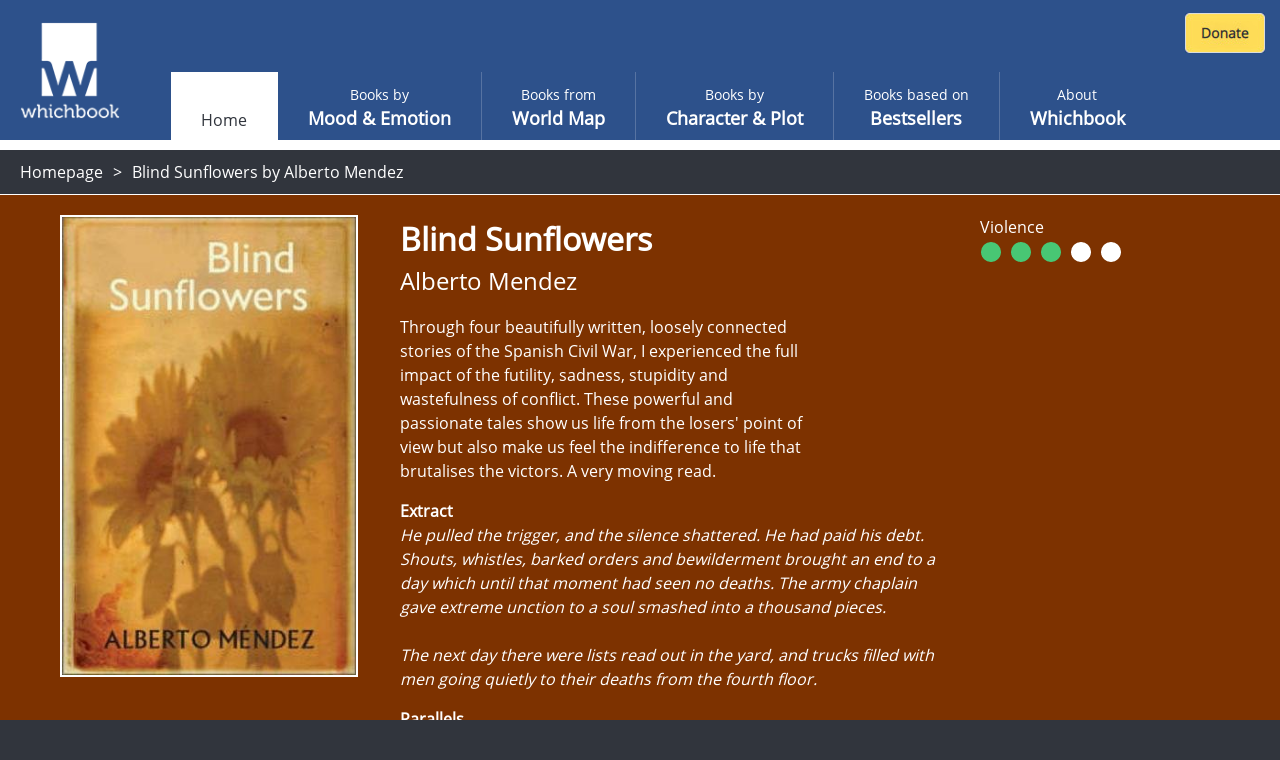

--- FILE ---
content_type: text/html; charset=utf-8
request_url: https://www.whichbook.net/book/9853/Blind-Sunflowers-Alberto-Mendez/
body_size: 44882
content:
<!DOCTYPE html>
<html lang="en">
<head>
    <meta charset="utf-8" />
    <meta name="viewport" content="width=device-width, initial-scale=1, shrink-to-fit=no">
    <title>Blind Sunflowers by Alberto Mendez</title>

    <link rel="stylesheet" href="/css/moodemotion.styles.css">
    <link rel="stylesheet" href="/css/explore.styles.css">
    <link rel="stylesheet" href="/css/characterPlot.styles.css">
    <link rel="stylesheet" href="/css/mybooks.styles.css">
    <link rel="stylesheet" href="/css/sharedLists.styles.css">
    <link rel="stylesheet" href="/css/borrow.styles.css">

    <link rel="stylesheet" href="https://cdn.jsdelivr.net/npm/swiper@11/swiper-bundle.min.css" />

    <script src="/scripts/modernizr.js"></script>


    <link rel="stylesheet" href="/scripts/fontawesome.css">
    <style>

        .hidden {
            display: none;
        }

        @font-face {
            font-family: 'Open Sans';
            font-style: normal;
            font-weight: 400;
            font-display: swap;
            src: local('Open Sans Regular'), local('OpenSans-Regular'), url(https://fonts.gstatic.com/s/opensans/v17/mem8YaGs126MiZpBA-UFVZ0b.woff2) format('woff2');
            unicode-range: U+0000-00FF, U+0131, U+0152-0153, U+02BB-02BC, U+02C6, U+02DA, U+02DC, U+2000-206F, U+2074, U+20AC, U+2122, U+2191, U+2193, U+2212, U+2215, U+FEFF, U+FFFD;
        }

        /* ============================================
           BORROW LINKS TOGGLE
           Comment out this entire block to re-enable borrow functionality
           ============================================ */

        /* Book landing page - main borrow button (Razor view) */
        .btn-borrow {
            display: none !important;
        }

        /* React book detail panel - borrow buttons use btn-warning, buy uses btn-success */
        .w-book-detail-right .btn-warning {
            display: none !important;
        }

        /* React book detail panel - QR code for skinned library mode */
        .w-book-detail-right canvas {
            display: none !important;
        }

        /* React book detail panel - "Borrow this book" heading above QR code */
        .w-book-detail-right h4 {
            display: none !important;
        }

        /* React borrow sliding panel and overlay */
        .w-book-borrow-panel,
        .borrow-overlay-class {
            display: none !important;
        }

        /* ============================================
           END BORROW LINKS TOGGLE
           ============================================ */

    </style>

    
    <meta name="description" content="Through four beautifully written, loosely connected stories of the Spanish Civil War, I experienced the full impact of the futility, sadness, stupidity and wastefulness of conflict. These powerful and passionate tales show us life from the losers&#x27; point of view but also make us feel the indifference to life that brutalises the victors.  A very moving read.">
    <meta property="og:title" content="Blind Sunflowers by Alberto Mendez">
    <meta property="og:description" content="Through four beautifully written, loosely connected stories of the Spanish Civil War, I experienced the full impact of the futility, sadness, stupidity and wastefulness of conflict. These powerful and passionate tales show us life from the losers&#x27; point of view but also make us feel the indifference to life that brutalises the victors.  A very moving read.">
    <meta property="og:site_name" content="Whichbook" />
    <meta property="og:url" content="https://www.whichbook.net/book/9853/Blind-Sunflowers-Alberto-Mendez/">


    <meta name="twitter:card" content="summary_large_image">
    <meta name="twitter:site" content="@whichbooktoread" />
    <meta name="twitter:creator" content="@whichbooktoread" />
    <meta name="twitter:title" content="Blind Sunflowers by Alberto Mendez" />
    <meta name="twitter:domain" content="whichbook.net">
<meta name="twitter:url" content="https://www.whichbook.net/">
    <meta name="twitter:description" content="Through four beautifully written, loosely connected stories of the Spanish Civil War, I experienced the full impact of the futility, sadness, stupidity and wastefulness of conflict. These powerful and passionate tales show us life from the losers&#x27; point of view but also make us feel the indifference to life that brutalises the victors.  A very moving read." />
    <meta name="twitter:image" content="https://www.whichbook.net/bookgrids/IndividualBookShare/9853?width=1000&height=500" />


    <meta property="og:image" content="https://www.whichbook.net/bookgrids/IndividualBookShare/9853?width=1000&height=500" />
    <meta property="og:image:width" content="1200" />
    <meta property="og:image:height" content="630" />
    <meta property="fb:app_id" content="110384355680869" />
    <meta property="og:type" content="website" />
<link rel="canonical" href="https://www.whichbook.net/book/9853/Blind-Sunflowers-Alberto-Mendez/" />


    <script type="application/ld+json">
        {
          "@context": "https://schema.org",
          "@type": "Review",
          "itemReviewed": {
            "@type": "Book",
            "name": "Blind Sunflowers",
            "image": "https://www.whichbook.net/assets/bookcovers/9853.jpg",
            "inLanguage": "English",
            "isbn": "1905147775",
            "author": {
              "@type": "Person",
              "name": "Alberto Mendez",
              "url": "https://www.whichbook.net/authors/m/alberto-mendez"
            }
          },
          "reviewBody": "Through four beautifully written, loosely connected stories of the Spanish Civil War, I experienced the full impact of the futility, sadness, stupidity and wastefulness of conflict. These powerful and passionate tales show us life from the losers\u0027 point of view but also make us feel the indifference to life that brutalises the victors.  A very moving read.",
          "datePublished": "2012-02-01",
          "author": {
            "@type": "Organization",
            "name": "WhichBook",
            "url": "https://www.whichbook.net"
          },
          "publisher": {
            "@type": "Organization",
            "name": "WhichBook",
            "url": "https://www.whichbook.net"
          }
        }
    </script>


    

    <script async src="https://www.googletagmanager.com/gtag/js?id=G-555D74J3FR"></script>
    <script>

        window.wbUserConfig = window.wbUserConfig || {};
        window.wbUserConfig = {
            ipAddress: '10.0.2.5',
            sessionId: '28d3031a-311c-de9b-e9a1-2e75bbde28c0',
            skin: '',
            borrowMode: '',
            enableBuy: true,
            borrowEnquireText: '',
            borrowEnquireURL: ''
        };

        window.dataLayer = window.dataLayer || [];
        function gtag(){dataLayer.push(arguments);}
        gtag('js', new Date());
            gtag('config', 'G-555D74J3FR');

        var addthis_config = { data_ga_property: 'UA-623536-2' }


    </script>


</head>
<body class="homepage">

    
    <div class="wb-header wb-header-desktop">
    <div class="w-navbar">
        <div class="w-navbar-inner">


        <a class="w-brand" href="/">

                <img class="w-desktop-logo" src="/images/ui/whichbook-logo-108-103.png">
                <img class="w-mobile-logo" src="/media/zyxn42e2/w.png">

        </a>

            <div class="w-nav-location">
                <span>Whichbook</span>
            </div>

            <button class="w-navbar-toggler w-navbar-menu wbl"
                    type="button">
                <span class="fa fa-bars"></span>
            </button>

            <div class="w-navbar-nav">


                <ul>


                        <li class="nav-item nav-link active " data-url="/"><a href="/">Home</a></li>
                    
                            <li class="nav-item nav-link  "
                                title="" data-url="/mood-emotion/">
                                <a href="/mood-emotion/">
                                    <span class="w-light">Books by </span>
                                    <span class="w-semi-bold">Mood &amp; Emotion</span>
                                </a>
                            </li>
                            <li class="nav-item nav-link  "
                                title="" data-url="/world-map/">
                                <a href="/world-map/">
                                    <span class="w-light">Books from</span>
                                    <span class="w-semi-bold">World Map</span>
                                </a>
                            </li>
                            <li class="nav-item nav-link  "
                                title="" data-url="/character-plot/">
                                <a href="/character-plot/">
                                    <span class="w-light">Books by</span>
                                    <span class="w-semi-bold">Character &amp; Plot</span>
                                </a>
                            </li>
                            <li class="nav-item nav-link  "
                                title="" data-url="/bestsellers/">
                                <a href="/bestsellers/">
                                    <span class="w-light">Books based on</span>
                                    <span class="w-semi-bold">Bestsellers</span>
                                </a>
                            </li>
                            <li class="nav-item nav-link  "
                                title="" data-url="/about/">
                                <a href="/about/">
                                    <span class="w-light">About</span>
                                    <span class="w-semi-bold">Whichbook</span>
                                </a>
                            </li>





                </ul>
            </div>



            <div class="w-navbar-my-books" style="margin-right: 10px; margin-top: 10px; display: flex; align-items: flex-start;">

                <div id="wb-fb-user-status-bar" style="display:none"></div>




                <div style="margin: 3px 0 0 0;">
                    <form action="https://www.paypal.com/cgi-bin/webscr" method="post" target="_top" class="donate-form">
                        <input type="hidden" name="cmd" value="_s-xclick" />
                        <input type="hidden" name="hosted_button_id" value="HU7Y7N73CVF3W" />
                        <input type="image" src="https://www.whichbook.net/images/donate-button.jpg"
                               border="0" name="submit" title="PayPal - The safer, easier way to pay online!" alt="Donate with PayPal button" />
                        <img alt="" border="0" src="https://www.paypal.com/en_GB/i/scr/pixel.gif" width="1" height="1" />
                    </form>
                </div>


            </div>


        </div>
    </div>
</div>
    
<div class="wb-header wb-header-mobile">
    <div class="w-navbar">
        <div class="w-navbar-inner">
            <a class="w-navbar-toggler  w-navbar-back wbr" href="https://www.whichbook.net/">
                <span class="fa fa-angle-left"></span>
            </a>
            <a class="w-brand" href="/">
                    <img class="w-desktop-logo" src="/images/ui/whichbook-logo-108-103.png">
                    <img class="w-mobile-logo" src="/media/zyxn42e2/w.png">
            </a>
            <div class="w-nav-location">
                <span>
                    Whichbook
                </span>
            </div>
            <button class="w-navbar-toggler w-navbar-menu wbl" type="button">
                <span class="fa fa-bars"></span>
            </button>
            <div class="w-navbar-nav">
                <ul>
                    <li class="nav-item nav-link" data-url="/">
                        <a href="/" data-url="/">Home</a>
                    </li>
                    <li class="nav-item nav-link  active" title="" data-url="/mood-emotion/">
                        <a href="/mood-emotion/" data-url="/mood-emotion/">
                            <span class="w-light">Choose</span>
                            <span class="w-semi-bold">Mood &amp; Emotion</span>
                        </a>
                    </li>
                    <li class="nav-item nav-link" data-url="/world-map/"><a href="/world-map/" data-url="/world-map/"><span class="w-light">Explore</span><span class="w-semi-bold">World Map</span></a></li>
                    <li class="nav-item nav-link" data-url="/character-plot/"><a href="/character-plot/" data-url="/character-plot/"><span class="w-light">Find by</span><span class="w-semi-bold">Character &amp; Plot</span></a></li>
                    <li class="nav-item nav-link" data-url="/bestsellers/"><a href="/bestsellers/" data-url="/bestsellers/"><span class="w-light">Start from</span><span class="w-semi-bold">Familiar</span></a></li>
                </ul>
            </div>
            <div class="w-navbar-my-books">
                <a class=" w-btn w-btn-primary" href="/my-books"><span class="fa fa-heart"></span> My Books</a>
            </div>
        </div>
    </div>
</div>



    <div class="w-app-container w-bg-white">

        

<style>

    .w-book-image-wrapper {
        position: relative;
        width: 100%;
        overflow: hidden;
    }

        .w-book-image-wrapper img {
            width: 98%;
        }
</style>






<div class="wb-breadcrumb">
    <ul>
            <li><a href="/">Homepage</a></li>
        
            <li>


                <h1>Blind Sunflowers by Alberto Mendez</h1>

            </li>
    </ul>
</div>

<style>
    @media only screen and (max-width: 1024px) {
        #book-landing-page .familiar-book .grid-container {
            grid-template-columns: repeat(auto-fill, minmax(8em, 1fr)) !important;
        }

            #book-landing-page .familiar-book .grid-container .similar-book {
                height: 300px !important;
            }
    }

    .menu-affiliate-link {
        text-align: center;
    }

    #menu-affiliates .menu.menu-affiliate {
        display: none;
    }

    #menu-affiliates.open .menu.menu-affiliate {
        display: block !important;
    }


    #menu-affiliates #affiliate-arrow-right {
        display: inline;
    }

    #menu-affiliates #affiliate-arrow-down {
        display: none;
    }

    #menu-affiliates.open #affiliate-arrow-right {
        display: none;
    }

    #menu-affiliates.open #affiliate-arrow-down {
        display: inline;
    }
</style>



<div class="book-landing-page" id="book-landing-page" style="background-color: #7d3200">
    <div class="container">

        <div class="w-book-detail">
            <div class="w-book-detail-left">

                <div class="w-book-image-wrapper">
                    <img src="/assets/bookcovers/9853.jpg" alt="Blind Sunflowers by Alberto Mendez" />
                </div>


            </div>
            <div class="w-book-detail-center">
                <h1 class="title">Blind Sunflowers</h1>
                <h2 class="author">Alberto Mendez</h2>
                <p class="review">Through four beautifully written, loosely connected stories of the Spanish Civil War, I experienced the full impact of the futility, sadness, stupidity and wastefulness of conflict. These powerful and passionate tales show us life from the losers' point of view but also make us feel the indifference to life that brutalises the victors.  A very moving read.</p>

                    <div>
                        <strong>Extract</strong>
                    </div>
                    <div class="extract" style="font-style: italic !important;">He pulled the trigger, and the silence shattered. He had paid his debt.<br />
Shouts, whistles, barked orders and bewilderment brought an end to a day which until that moment had seen no deaths. The army chaplain gave extreme unction to a soul smashed into a thousand pieces.<br />
<br />
The next day there were lists read out in the yard, and trucks filled with men going quietly to their deaths from the fourth floor.</div>


                        <div style="margin-top: 16px">
                            <strong>Parallels</strong>
                        </div>
                        <ul class="parallels">
                                    <li>The Book of the Alchemist by Adam Williams</li>
                                    <li>Guernica - painting by Picasso by -</li>
                                    <li>The Plague by Albert Camus</li>
                        </ul>

            </div>
            <div class="w-book-detail-right">
                <div>


                            <div id="menu-affiliates">
                                <button class="btn btn-warning btn-block " onclick="$('#menu-affiliates').toggleClass('open')">

                                    Buy this book &nbsp;

                                    <span id="affiliate-arrow-right" class="fas fa-angle-right "></span>
                                    <span id="affiliate-arrow-down" class="fas fa-angle-down "></span>

                                </button>
                                <div class="menu menu-affiliate">
                                    <a class="menu-affiliate-link" href="https://uk.bookshop.org/books?keywords=Blind&#x2B;Sunflowers&#x2B;Alberto&#x2B;Mendez" target="_blank">Bookshop.org</a>
                                        <a class="menu-affiliate-link" href="https://www.waterstones.com/books/search/term/Blind&#x2B;Sunflowers&#x2B;Alberto&#x2B;Mendez" target="_blank"> Waterstones</a>
                                        <a class="menu-affiliate-link" href="https://www.audible.co.uk/search?keywords=Blind&#x2B;Sunflowers&#x2B;Alberto&#x2B;Mendez" target="_blank"> Audible</a>
                                        <a class="menu-affiliate-link" href="https://www.hive.co.uk/Search/Keyword?keyword=Blind&#x2B;Sunflowers&#x2B;Alberto&#x2B;Mendez&amp;productType=1" target="_blank"> Hive</a>
                                        <a class="menu-affiliate-link" href="https://www.amazon.co.uk/dp/1905147775?tag=whichbooknet-21&amp;linkCode=osi&amp;th=1&amp;psc=1" target="_blank"> Amazon</a>

                                </div>
                            </div>



                        <a class="btn btn-success btn-block my-2 btn-borrow" data-name="Blind Sunflowers by Alberto Mendez" data-id="9853"
                           href="/borrow?app=app&parent=parent&data=9853">Borrow this book</a>


                        <div className="book-detail-flags">
                            <div class="book-detail-flags-sex">
                                Violence
                            </div>
                            <div>
                                        <svg height="25" width="26">
                                            <circle cx="11" cy="13" r="10" stroke="black" stroke-width="0" fill="#48c774" />
                                        </svg>
                                        <svg height="25" width="26">
                                            <circle cx="11" cy="13" r="10" stroke="black" stroke-width="0" fill="#48c774" />
                                        </svg>
                                        <svg height="25" width="26">
                                            <circle cx="11" cy="13" r="10" stroke="black" stroke-width="0" fill="#48c774" />
                                        </svg>
                                        <svg height="25" width="26">
                                            <circle cx="11" cy="13" r="10" stroke="black" stroke-width="0" fill="white" />
                                        </svg>
                                        <svg height="25" width="26">
                                            <circle cx="11" cy="13" r="10" stroke="black" stroke-width="0" fill="white" />
                                        </svg>
                            </div>
                        </div>



                    <div class="sharethis-wrapper centered sliders">
                        <div class="addthis_inline_share_toolbox"></div>
                    </div>

                </div>
            </div>
        </div>
    </div>

        <div class="w-static w-book-detail-similar" style="background-color: #7d3200;">
            <div>
                <div class="w-book-detail-similar-header">
                    <h3>Books with similar mood</h3>
                </div>
                <!-- conver too partial -->
                <div style="width: 100%; background-color: #7d3200;">

                    

<input type="hidden" id="recommendationId" name="recommendationId" />
<div class="w-book-results">
    <div class="w-book-results-view">
        <div class="w-book-results-grid small similar-books-grid" style="">
                <a href="/book/818/Miss-Smilla-s-Feeling-For-Snow-Peter-Hoeg/"
                    data-name="Miss Smilla&#x27;s Feeling For Snow by Peter Hoeg" data-id="818"
                    class="grid-image image-loaded " style="background-color: #647d64;">
                    <img src="/assets/bookcovers/818.jpg" class=" img-loaded">
                    <div class="overlay" style="background-color: #647d64; cursor: pointer;">
                        <h3 class="title">Miss Smilla&#x27;s Feeling For Snow</h3>
                        <h4 class="author">Peter Hoeg</h4>
                        <button>View book</button>
                    </div>
                </a>
                <a href="/book/11268/The-Kills-Richard-House/"
                    data-name="The Kills by Richard House" data-id="11268"
                    class="grid-image image-loaded " style="background-color: #e16419;">
                    <img src="/assets/bookcovers/11268.jpg" class=" img-loaded">
                    <div class="overlay" style="background-color: #e16419; cursor: pointer;">
                        <h3 class="title">The Kills</h3>
                        <h4 class="author">Richard House</h4>
                        <button>View book</button>
                    </div>
                </a>
                <a href="/book/10052/Under-Fishbone-Clouds-Sam-Meekings/"
                    data-name="Under Fishbone Clouds by Sam Meekings" data-id="10052"
                    class="grid-image image-loaded " style="background-color: #7d6464;">
                    <img src="/assets/bookcovers/10052.jpg" class=" img-loaded">
                    <div class="overlay" style="background-color: #7d6464; cursor: pointer;">
                        <h3 class="title">Under Fishbone Clouds</h3>
                        <h4 class="author">Sam Meekings</h4>
                        <button>View book</button>
                    </div>
                </a>
                <a href="/book/10977/The-Daylight-Gate-Jeanette-Winterson/"
                    data-name="The Daylight Gate by Jeanette Winterson" data-id="10977"
                    class="grid-image image-loaded " style="background-color: #961932;">
                    <img src="/assets/bookcovers/10977.jpg" class=" img-loaded">
                    <div class="overlay" style="background-color: #961932; cursor: pointer;">
                        <h3 class="title">The Daylight Gate</h3>
                        <h4 class="author">Jeanette Winterson</h4>
                        <button>View book</button>
                    </div>
                </a>
                <a href="/book/12766/Elena-Knows-Claudia-Pineiro/"
                    data-name="Elena Knows by Claudia Pi&#xF1;eiro" data-id="12766"
                    class="grid-image image-loaded " style="background-color: #004b7d;">
                    <img src="/assets/bookcovers/12766.jpg" class=" img-loaded">
                    <div class="overlay" style="background-color: #004b7d; cursor: pointer;">
                        <h3 class="title">Elena Knows</h3>
                        <h4 class="author">Claudia Pi&#xF1;eiro</h4>
                        <button>View book</button>
                    </div>
                </a>
                <a href="/book/3148/Always-the-Sun-Neil-Cross/"
                    data-name="Always the Sun by Neil Cross" data-id="3148"
                    class="grid-image image-loaded " style="background-color: #c84b19;">
                    <img src="/assets/bookcovers/3148.jpg" class=" img-loaded">
                    <div class="overlay" style="background-color: #c84b19; cursor: pointer;">
                        <h3 class="title">Always the Sun</h3>
                        <h4 class="author">Neil Cross</h4>
                        <button>View book</button>
                    </div>
                </a>
                <a href="/book/3249/Double-Vision-Tricia-Sullivan/"
                    data-name="Double Vision by Tricia Sullivan" data-id="3249"
                    class="grid-image image-loaded " style="background-color: #644b4b;">
                    <img src="/assets/bookcovers/3249.jpg" class=" img-loaded">
                    <div class="overlay" style="background-color: #644b4b; cursor: pointer;">
                        <h3 class="title">Double Vision</h3>
                        <h4 class="author">Tricia Sullivan</h4>
                        <button>View book</button>
                    </div>
                </a>
                <a href="/book/13111/England-is-Mine--Nicolas-Padamsee/"
                    data-name="England is Mine by  Nicolas Padamsee" data-id="13111"
                    class="grid-image image-loaded " style="background-color: #af3232;">
                    <img src="/assets/bookcovers/13111.jpg" class=" img-loaded">
                    <div class="overlay" style="background-color: #af3232; cursor: pointer;">
                        <h3 class="title">England is Mine</h3>
                        <h4 class="author"> Nicolas Padamsee</h4>
                        <button>View book</button>
                    </div>
                </a>
                <a href="/book/12954/Pyre--Perumal-Murugan/"
                    data-name="Pyre by  Perumal Murugan" data-id="12954"
                    class="grid-image image-loaded " style="background-color: #960000;">
                    <img src="/assets/bookcovers/12954.jpg" class=" img-loaded">
                    <div class="overlay" style="background-color: #960000; cursor: pointer;">
                        <h3 class="title">Pyre</h3>
                        <h4 class="author"> Perumal Murugan</h4>
                        <button>View book</button>
                    </div>
                </a>
                <a href="/book/11501/Almost-Like-Spring-Alex-Capus/"
                    data-name="Almost Like Spring by Alex Capus" data-id="11501"
                    class="grid-image image-loaded " style="background-color: #324b32;">
                    <img src="/assets/bookcovers/11501.jpg" class=" img-loaded">
                    <div class="overlay" style="background-color: #324b32; cursor: pointer;">
                        <h3 class="title">Almost Like Spring</h3>
                        <h4 class="author">Alex Capus</h4>
                        <button>View book</button>
                    </div>
                </a>
                <a href="/book/9987/Talk-of-the-Town-Jacob-Polley/"
                    data-name="Talk of the Town by Jacob Polley" data-id="9987"
                    class="grid-image image-loaded " style="background-color: #4b4b7d;">
                    <img src="/assets/bookcovers/9987.jpg" class=" img-loaded">
                    <div class="overlay" style="background-color: #4b4b7d; cursor: pointer;">
                        <h3 class="title">Talk of the Town</h3>
                        <h4 class="author">Jacob Polley</h4>
                        <button>View book</button>
                    </div>
                </a>
                <a href="/book/9046/Three-Day-Road-Joseph-Boyden/"
                    data-name="Three Day Road by Joseph Boyden" data-id="9046"
                    class="grid-image image-loaded " style="background-color: #961919;">
                    <img src="/assets/bookcovers/9046.jpg" class=" img-loaded">
                    <div class="overlay" style="background-color: #961919; cursor: pointer;">
                        <h3 class="title">Three Day Road</h3>
                        <h4 class="author">Joseph Boyden</h4>
                        <button>View book</button>
                    </div>
                </a>
                <a href="/book/1329/Silence-Shusaku-Endo/"
                    data-name="Silence by Shusaku Endo" data-id="1329"
                    class="grid-image image-loaded " style="background-color: #324b64;">
                    <img src="/assets/bookcovers/1329.jpg" class=" img-loaded">
                    <div class="overlay" style="background-color: #324b64; cursor: pointer;">
                        <h3 class="title">Silence</h3>
                        <h4 class="author">Shusaku Endo</h4>
                        <button>View book</button>
                    </div>
                </a>
                <a href="/book/1852/The-Crusader-Michael-Eisner/"
                    data-name="The Crusader by Michael Eisner" data-id="1852"
                    class="grid-image image-loaded " style="background-color: #7d644b;">
                    <img src="/assets/bookcovers/1852.jpg" class=" img-loaded">
                    <div class="overlay" style="background-color: #7d644b; cursor: pointer;">
                        <h3 class="title">The Crusader</h3>
                        <h4 class="author">Michael Eisner</h4>
                        <button>View book</button>
                    </div>
                </a>
                <a href="/book/1936/The-Lucifer-Code-Michael-Cordy/"
                    data-name="The Lucifer Code by Michael Cordy" data-id="1936"
                    class="grid-image image-loaded " style="background-color: #7d3200;">
                    <img src="/assets/bookcovers/1936.jpg" class=" img-loaded">
                    <div class="overlay" style="background-color: #7d3200; cursor: pointer;">
                        <h3 class="title">The Lucifer Code</h3>
                        <h4 class="author">Michael Cordy</h4>
                        <button>View book</button>
                    </div>
                </a>
                <a href="/book/12283/Speak-No-Evil-Uzodinma-Iweala/"
                    data-name="Speak No Evil by Uzodinma Iweala" data-id="12283"
                    class="grid-image image-loaded " style="background-color: #c81900;">
                    <img src="/assets/bookcovers/12283.jpg" class=" img-loaded">
                    <div class="overlay" style="background-color: #c81900; cursor: pointer;">
                        <h3 class="title">Speak No Evil</h3>
                        <h4 class="author">Uzodinma Iweala</h4>
                        <button>View book</button>
                    </div>
                </a>
                <a href="/book/12659/The-Last-Good-Man--Thomas-McMullan/"
                    data-name="The Last Good Man by  Thomas McMullan" data-id="12659"
                    class="grid-image image-loaded " style="background-color: #646432;">
                    <img src="/assets/bookcovers/12659.jpg" class=" img-loaded">
                    <div class="overlay" style="background-color: #646432; cursor: pointer;">
                        <h3 class="title">The Last Good Man</h3>
                        <h4 class="author"> Thomas McMullan</h4>
                        <button>View book</button>
                    </div>
                </a>
                <a href="/book/10668/The-Unlucky-Lottery-Hakan-Nesser/"
                    data-name="The Unlucky Lottery by Hakan Nesser" data-id="10668"
                    class="grid-image image-loaded " style="background-color: #644b4b;">
                    <img src="/assets/bookcovers/10668.jpg" class=" img-loaded">
                    <div class="overlay" style="background-color: #644b4b; cursor: pointer;">
                        <h3 class="title">The Unlucky Lottery</h3>
                        <h4 class="author">Hakan Nesser</h4>
                        <button>View book</button>
                    </div>
                </a>
                <a href="/book/3056/We-Need-to-Talk-About-Kevin-Lionel-Shriver/"
                    data-name="We Need to Talk About Kevin by Lionel Shriver" data-id="3056"
                    class="grid-image image-loaded " style="background-color: #963232;">
                    <img src="/assets/bookcovers/3056.jpg" class=" img-loaded">
                    <div class="overlay" style="background-color: #963232; cursor: pointer;">
                        <h3 class="title">We Need to Talk About Kevin</h3>
                        <h4 class="author">Lionel Shriver</h4>
                        <button>View book</button>
                    </div>
                </a>
                <a href="/book/10160/American-Rust-Philipp-Meyer/"
                    data-name="American Rust by Philipp Meyer" data-id="10160"
                    class="grid-image image-loaded " style="background-color: #7d3200;">
                    <img src="/assets/bookcovers/10160.jpg" class=" img-loaded">
                    <div class="overlay" style="background-color: #7d3200; cursor: pointer;">
                        <h3 class="title">American Rust</h3>
                        <h4 class="author">Philipp Meyer</h4>
                        <button>View book</button>
                    </div>
                </a>
                <a href="/book/10508/The-Warsaw-Anagrams-Richard-Zimler/"
                    data-name="The Warsaw Anagrams by Richard Zimler" data-id="10508"
                    class="grid-image image-loaded " style="background-color: #004b4b;">
                    <img src="/assets/bookcovers/10508.jpg" class=" img-loaded">
                    <div class="overlay" style="background-color: #004b4b; cursor: pointer;">
                        <h3 class="title">The Warsaw Anagrams</h3>
                        <h4 class="author">Richard Zimler</h4>
                        <button>View book</button>
                    </div>
                </a>
                <a href="/book/13114/Not-A-River-Selva-Almada/"
                    data-name="Not A River by Selva Almada" data-id="13114"
                    class="grid-image image-loaded " style="background-color: #004b4b;">
                    <img src="/assets/bookcovers/13114.jpg" class=" img-loaded">
                    <div class="overlay" style="background-color: #004b4b; cursor: pointer;">
                        <h3 class="title">Not A River</h3>
                        <h4 class="author">Selva Almada</h4>
                        <button>View book</button>
                    </div>
                </a>
                <a href="/book/2986/Kith-and-Kin-Stevie-Davies/"
                    data-name="Kith and Kin by Stevie Davies" data-id="2986"
                    class="grid-image image-loaded " style="background-color: #644b32;">
                    <img src="/assets/bookcovers/2986.jpg" class=" img-loaded">
                    <div class="overlay" style="background-color: #644b32; cursor: pointer;">
                        <h3 class="title">Kith and Kin</h3>
                        <h4 class="author">Stevie Davies</h4>
                        <button>View book</button>
                    </div>
                </a>
                <a href="/book/12751/Easy-Meat-Rachel-Trezise/"
                    data-name="Easy Meat by Rachel Trezise" data-id="12751"
                    class="grid-image image-loaded " style="background-color: #c8af96;">
                    <img src="/assets/bookcovers/12751.jpg" class=" img-loaded">
                    <div class="overlay" style="background-color: #c8af96; cursor: pointer;">
                        <h3 class="title">Easy Meat</h3>
                        <h4 class="author">Rachel Trezise</h4>
                        <button>View book</button>
                    </div>
                </a>
            
        </div>
    </div>
</div>

                </div>
                <!-- end -->
            </div>
        </div>

</div>

        <footer>
            <div id="footer">

                <div class="logo">

                        <img src="/media/o1xpg1f0/whichbook-logo-135x125.png" title="Whichbook" />

                </div>

                <div class="text-right about">

                    <div class="footer-about-text">
                        <div>
                            <a href="https://www.openingthebook.com/">Created and managed by <br class="mobile-only">Opening the Book &copy; 2026</a>
                        </div>
                        <ul>

                            <li><a href="/about/">About</a></li>
                            <li><a href="/contact/">Contact</a></li>
                            <li><a href="/blog/">Blog</a></li>
                            <li><a href="/wlists/">Whichbook Lists</a></li>
                            <li><a href="/glists/">Guest Lists</a></li>
                            <li><a href="/downloads/">Downloads</a></li>
                            <li><a href="/authors/">Authors</a></li>
                            <li><a href="/privacy/">Privacy</a></li>

                        </ul>
                    </div>

                </div>

            </div>
        </footer>

        <nav id="w-mobile-menu" class="w-transition-horizontal w-transition-fast">
            <div class="w-mobile-menu">
                <div class="w-mobile-menu-nav">
    <button class="w-action-button w-navbar-toggler w-navbar-menu"
            type="button">
        <span class="fa fa-times"></span>
    </button>
</div>

<div class="w-mobile-menu-items">
    <ul>
        <li class="nav-item nav-link active ">
            <a href="/" data-url="/"><span></span><span class="w-semi-bold">Home</span></a>
        </li>
                <li data-url="/mood-emotion/" class="nav-item nav-link  "
                    title="">
                    <a href="/mood-emotion/" data-url="/mood-emotion/">
                        <span class="w-light">Books by </span>
                        <span class="w-semi-bold">Mood &amp; Emotion</span>
                    </a>
                </li>
                <li data-url="/world-map/" class="nav-item nav-link  "
                    title="">
                    <a href="/world-map/" data-url="/world-map/">
                        <span class="w-light">Books from</span>
                        <span class="w-semi-bold">World Map</span>
                    </a>
                </li>
                <li data-url="/character-plot/" class="nav-item nav-link  "
                    title="">
                    <a href="/character-plot/" data-url="/character-plot/">
                        <span class="w-light">Books by</span>
                        <span class="w-semi-bold">Character &amp; Plot</span>
                    </a>
                </li>
                <li data-url="/bestsellers/" class="nav-item nav-link  "
                    title="">
                    <a href="/bestsellers/" data-url="/bestsellers/">
                        <span class="w-light">Books based on</span>
                        <span class="w-semi-bold">Bestsellers</span>
                    </a>
                </li>
                <li data-url="/about/" class="nav-item nav-link  "
                    title="">
                    <a href="/about/" data-url="/about/">
                        <span class="w-light">About</span>
                        <span class="w-semi-bold">Whichbook</span>
                    </a>
                </li>

            <li class="">
                <div style="margin: 0 auto; text-align: center;">
                    <form action="https://www.paypal.com/cgi-bin/webscr" method="post" target="_top" class="donate-form">
                        <input type="hidden" name="cmd" value="_s-xclick" />
                        <input type="hidden" name="hosted_button_id" value="HU7Y7N73CVF3W" />
                        <input type="image" src="https://www.whichbook.net/images/donate-button.jpg"
                               border="0" name="submit" title="PayPal - The safer, easier way to pay online!" alt="Donate with PayPal button" />
                        <img alt="" border="0" src="https://www.paypal.com/en_GB/i/scr/pixel.gif" width="1" height="1" />
                    </form>
                </div>
            </li>

    </ul>
</div>

            </div>
        </nav>

    </div>

    <script src="/scripts/underscore.js"></script>
    <script src="/scripts/jquery.js"></script>
    <script src="https://cdn.jsdelivr.net/npm/swiper@11/swiper-bundle.min.js"></script>
    <script src="/scripts/wbScripts.js"></script>
    <script src="/js/runtime.bundle.js"></script>

    
    
    <script src="/js/urlQRCode.bundle.js"></script>
    <script>

        $(document).ready(function () {

                $('.btn-borrow').click(function () {
                    $.ajax({
                    type: "POST",
                        url: '/api/v2/log/interaction',
                        contentType: 'application/json',
                        dataType: "json",
                        data: JSON.stringify({
                            userIdentifier: 'Session.SessionID',
                            bookId: 9853,
                            eventType: 'borrow'
                        }),
                        success: function (data) {
                            console.log(data);
                        }
                    });
                });

                $('.menu-affiliate-link,.btn.btn-buy').click(function () {
                    $.ajax({
                    type: "POST",
                        url: '/api/v2/log/interaction',
                        contentType: 'application/json',
                        dataType: "json",
                        data: JSON.stringify({
                            userIdentifier: 'Session.SessionID',
                            bookId: 9853,
                            eventType: 'buy'
                        }),
                        success: function (data) {
                            console.log(data);
                        }
                    });
                });

        });

    </script>

    

        <script>
            $(document).ready(function () {
                setTimeout(function () {
                    function loadjs(file) {
                        var script = document.createElement("script");
                        script.type = "text/javascript";
                        script.src = file;
                        script.onload = function () {
                        };
                        document.body.appendChild(script);
                     }
                    loadjs('//s7.addthis.com/js/300/addthis_widget.js#pubid=ra-5f452d8ad1d492f3');
                }, 2500)
            });
        </script>
        <style>
            .at-resp-share-element .at-share-btn:focus, .at-resp-share-element .at-share-btn:hover {
                transform: translateY(0px) !important;
            }

            .at-share-btn {
                margin-bottom: 12px !important;
                margin-right: 12px !important;
            }

            .sharethis-wrapper.centered {
                margin: 0 auto;
                text-align: center;
            }

            .sharethis-wrapper.sliders {
                margin-top: 30px;
            }

            .at-share-dock-outer.addthis-smartlayers-mobile .at-share-btn {
                margin-bottom: 0px !important;
                margin-right: 0px !important;
            }
        </style>
</body>
</html>